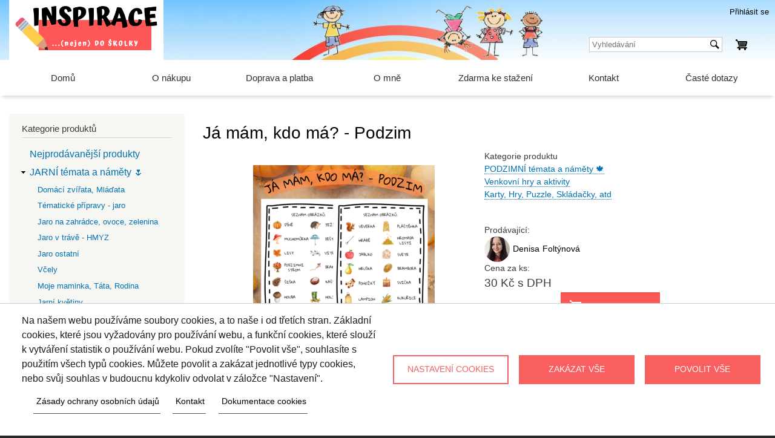

--- FILE ---
content_type: text/html; charset=UTF-8
request_url: https://skolka-pripravy.cz/produkt/ja-mam-kdo-ma-podzim-1?v=2726
body_size: 16394
content:
<!DOCTYPE html>
<html lang="cs" dir="ltr" prefix="content: http://purl.org/rss/1.0/modules/content/  dc: http://purl.org/dc/terms/  foaf: http://xmlns.com/foaf/0.1/  og: http://ogp.me/ns#  rdfs: http://www.w3.org/2000/01/rdf-schema#  schema: http://schema.org/  sioc: http://rdfs.org/sioc/ns#  sioct: http://rdfs.org/sioc/types#  skos: http://www.w3.org/2004/02/skos/core#  xsd: http://www.w3.org/2001/XMLSchema# ">
<head>
  <meta charset="utf-8" />
<noscript><style>form.antibot * :not(.antibot-message) { display: none !important; }</style>
</noscript><meta name="description" content="Ať už hledáte inspiraci pro vlastní výuku z pozice pedagoga nebo sháníte inspirační materiály, naše webové stránky jsou místem, které vám může pomoci a inspirovat vás při vlastní tvorbě nových materiálů nebo obohatit svoji výuku o další podněty a prvky." />
<link rel="canonical" href="https://skolka-pripravy.cz/produkt/ja-mam-kdo-ma-podzim-1" />
<meta name="Generator" content="Drupal 10 (https://www.drupal.org); Commerce 2" />
<meta name="MobileOptimized" content="width" />
<meta name="HandheldFriendly" content="true" />
<meta name="viewport" content="width=device-width, initial-scale=1.0" />
<link rel="icon" href="/sites/default/files/icon.png" type="image/png" />
<script src="/sites/default/files/google_tag/gtm_container/google_tag.script.js?t97jyi" defer></script>
<script>window.a2a_config=window.a2a_config||{};a2a_config.callbacks=[];a2a_config.overlays=[];a2a_config.templates={};</script>

    <title>Já mám, kdo má? - Podzim | Inspirace (nejen) do školky</title>
    <link rel="stylesheet" media="all" href="/sites/default/files/css/css_7QDyNoCudW1GqEL_j6YN2QKcdSgE2ubaP7CCQlTrq9I.css?delta=0&amp;language=cs&amp;theme=pw_bartik&amp;include=[base64]" />
<link rel="stylesheet" media="all" href="/sites/default/files/css/css_WQ6sOKSxlQs1qE4rFzyM0gsoAWaqeG43AY0AciAvbCI.css?delta=1&amp;language=cs&amp;theme=pw_bartik&amp;include=[base64]" />
<link rel="stylesheet" media="print" href="/sites/default/files/css/css_Tg-4olAoa-SCTt3dvaLERj97D85iLNMaQLsbYERCVbo.css?delta=2&amp;language=cs&amp;theme=pw_bartik&amp;include=[base64]" />

      <script type="application/json" data-drupal-selector="drupal-settings-json">{"path":{"baseUrl":"\/","pathPrefix":"","currentPath":"product\/2723","currentPathIsAdmin":false,"isFront":false,"currentLanguage":"cs","currentQuery":{"v":"2726"}},"pluralDelimiter":"\u0003","suppressDeprecationErrors":true,"ajaxPageState":{"libraries":"[base64]","theme":"pw_bartik","theme_token":null},"ajaxTrustedUrl":{"form_action_p_pvdeGsVG5zNF_XLGPTvYSKCf43t8qZYSwcfZl2uzM":true,"\/produkt\/ja-mam-kdo-ma-podzim-1?v=2726\u0026ajax_form=1":true,"\/vyhledavani":true},"antibot":{"forms":{"simplenews-subscriptions-block-4bf7b20e-346b-48a2-b7ee-f13fcd36021f":{"id":"simplenews-subscriptions-block-4bf7b20e-346b-48a2-b7ee-f13fcd36021f","key":"kxm7ZxS4iw8gMvUyADDSope10QVeH-4La1XcnFshRbn"},"webform-submission-contact-commerce-product-2723-add-form":{"id":"webform-submission-contact-commerce-product-2723-add-form","key":"YqAPPezM8U3TYBOH_83M7_vG3aULV9phrvx9Au413HO"}}},"cookies":{"cookiesjsr":{"config":{"cookie":{"name":"cookiesjsr","expires":31536000000,"domain":"","sameSite":"Lax","secure":false},"library":{"libBasePath":"https:\/\/cdn.jsdelivr.net\/gh\/jfeltkamp\/cookiesjsr@1\/dist","libPath":"https:\/\/cdn.jsdelivr.net\/gh\/jfeltkamp\/cookiesjsr@1\/dist\/cookiesjsr.min.js","scrollLimit":0},"callback":{"method":"post","url":"\/cookies\/consent\/callback.json","headers":[]},"interface":{"openSettingsHash":"#editCookieSettings","showDenyAll":true,"denyAllOnLayerClose":false,"settingsAsLink":false,"availableLangs":["cs"],"defaultLang":"cs","groupConsent":true,"cookieDocs":true}},"services":{"functional":{"id":"functional","services":[{"key":"functional","type":"functional","name":"Vy\u017eadovan\u00e9 funk\u010dn\u00ed","info":{"value":"\u003Ctable\u003E\r\n\t\u003Cthead\u003E\r\n\t\t\u003Ctr\u003E\r\n\t\t\t\u003Cth width=\u002215%\u0022\u003EN\u00e1zev cookie\u003C\/th\u003E\r\n\t\t\t\u003Cth width=\u002215%\u0022\u003EV\u00fdchoz\u00ed doba expirace\u003C\/th\u003E\r\n\t\t\t\u003Cth\u003EPopis\u003C\/th\u003E\r\n\t\t\u003C\/tr\u003E\r\n\t\u003C\/thead\u003E\r\n\t\u003Ctbody\u003E\r\n\t\t\u003Ctr\u003E\r\n\t\t\t\u003Ctd\u003E\u003Ccode dir=\u0022ltr\u0022 translate=\u0022no\u0022\u003ESSESS\u0026lt;ID\u0026gt;\u003C\/code\u003E\u003C\/td\u003E\r\n\t\t\t\u003Ctd\u003E1 m\u011bs\u00edc\u003C\/td\u003E\r\n\t\t\t\u003Ctd\u003EPokud jste p\u0159ihl\u00e1\u0161eni ke sv\u00e9mu \u00fa\u010dtu na tomto webu, pro identifikaci a propojen\u00ed va\u0161eho prohl\u00ed\u017ee\u010de s va\u0161\u00edm u\u017eivatelsk\u00fdm \u00fa\u010dtem pou\u017eijeme session cookie.\u003C\/td\u003E\r\n\t\t\u003C\/tr\u003E\r\n\t\t\u003Ctr\u003E\r\n\t\t\t\u003Ctd\u003E\u003Ccode dir=\u0022ltr\u0022 translate=\u0022no\u0022\u003Ecookiesjsr\u003C\/code\u003E\u003C\/td\u003E\r\n\t\t\t\u003Ctd\u003E1 rok\u003C\/td\u003E\r\n\t\t\t\u003Ctd\u003EDo tohoto souboru cookie se ukl\u00e1daj\u00ed informace o Va\u0161em nastaven\u00ed pro soubory Cookie na tomto webu.\u003C\/td\u003E\r\n\t\t\u003C\/tr\u003E\r\n\t\u003C\/tbody\u003E\r\n\u003C\/table\u003E\r\n","format":"full_html"},"uri":"","needConsent":false}],"weight":1},"tracking":{"id":"tracking","services":[{"key":"google_analytics","type":"tracking","name":"Google Analytics","info":{"value":"","format":"basic_html"},"uri":"","needConsent":true},{"key":"gtag","type":"tracking","name":"Google Tag Manager","info":{"value":"","format":"full_html"},"uri":"","needConsent":true}],"weight":10}},"translation":{"_core":{"default_config_hash":"C8aQz-3d6YpwuU4QQc1iaWHb3RDkc_C9qcEsgR7HR74"},"langcode":"cs","bannerText":"Na na\u0161em webu pou\u017e\u00edv\u00e1me soubory cookies, a to na\u0161e i od t\u0159et\u00edch stran. Z\u00e1kladn\u00ed cookies, kter\u00e9 jsou vy\u017eadov\u00e1ny pro pou\u017e\u00edv\u00e1n\u00ed webu, a funk\u010dn\u00ed cookies, kter\u00e9 slou\u017e\u00ed k vytv\u00e1\u0159en\u00ed statistik o pou\u017e\u00edv\u00e1n\u00ed webu. Pokud zvol\u00edte \u0022Povolit v\u0161e\u0022, souhlas\u00edte s pou\u017eit\u00edm v\u0161ech typ\u016f cookies. M\u016f\u017eete povolit a zak\u00e1zat jednotliv\u00e9 typy cookies, nebo sv\u016fj souhlas v budoucnu kdykoliv odvolat v z\u00e1lo\u017ece \u0022Nastaven\u00ed\u0022. ","privacyPolicy":"Z\u00e1sady ochrany osobn\u00edch \u00fadaj\u016f","privacyUri":"\/gdpr","imprint":"Kontakt","imprintUri":"\/kontakt","cookieDocs":"Dokumentace cookies","cookieDocsUri":"\/cookies\/documentation","officialWebsite":"Official website","denyAll":"Zak\u00e1zat v\u0161e","alwaysActive":"V\u017edy aktivn\u00ed","settings":"Nastaven\u00ed cookies","acceptAll":"Povolit v\u0161e","requiredCookies":"Vy\u017eadovan\u00e9 cookies","cookieSettings":"Nastaven\u00ed cookies","close":"Zav\u0159\u00edt","readMore":"\u010c\u00edst d\u00e1l","allowed":"povoleno","denied":"odm\u00edtnuto","settingsAllServices":"Nastaven\u00ed pro v\u0161echny slu\u017eby","saveSettings":"Ulo\u017eit","default_langcode":"en","disclaimerText":"","disclaimerTextPosition":"above","processorDetailsLabel":"Processor Company Details","processorLabel":"Company","processorWebsiteUrlLabel":"Company Website","processorPrivacyPolicyUrlLabel":"Company Privacy Policy","processorCookiePolicyUrlLabel":"Company Cookie Policy","processorContactLabel":"Data Protection Contact Details","placeholderAcceptAllText":"Accept All Cookies","functional":{"title":"Vy\u017eadovan\u00e9 cookies","details":"Cookies jsou mal\u00e9 textov\u00e9 soubory ulo\u017een\u00e9 ve va\u0161em prohl\u00ed\u017ee\u010di, kter\u00e9 obsahuj\u00ed informace ulo\u017een\u00e9 nav\u0161t\u00edven\u00fdmi webov\u00fdmi str\u00e1nkami. Soubory cookie pou\u017e\u00edv\u00e1me pro spr\u00e1vn\u00e9 zobrazen\u00ed a fungov\u00e1n\u00ed webov\u00e9 str\u00e1nky v souladu s va\u0161imi nastaven\u00edmi. B\u011bhem tohoto procesu je na va\u0161em za\u0159\u00edzen\u00ed identifikov\u00e1n pouze samotn\u00fd soubor cookie. Osobn\u00ed \u00fadaje se ukl\u00e1daj\u00ed pouze na z\u00e1klad\u011b va\u0161eho v\u00fdslovn\u00e9ho souhlasu nebo tam, kde je to nezbytn\u011b nutn\u00e9 k tomu, aby bylo mo\u017en\u00e9 vyu\u017e\u00edvat n\u00e1mi poskytovanou slu\u017ebu. "},"tracking":{"title":"Marketingov\u00e9 cookies","details":"Marketingov\u00e9 cookies poch\u00e1z\u00ed od extern\u00edch reklamn\u00edch spole\u010dnost\u00ed (cookies t\u0159et\u00edch stran) a jsou pou\u017e\u00edv\u00e1ny pro sb\u011br informac\u00ed o webov\u00fdch str\u00e1nk\u00e1ch nav\u0161t\u00edven\u00fdch u\u017eivatelem. \u00da\u010delem je vytv\u00e1\u0159et a zobrazovat u\u017eivateli obsah a reklamu orientovanou na c\u00edlovou skupinu."}}},"cookiesTexts":{"_core":{"default_config_hash":"C8aQz-3d6YpwuU4QQc1iaWHb3RDkc_C9qcEsgR7HR74"},"langcode":"cs","bannerText":"Na na\u0161em webu pou\u017e\u00edv\u00e1me soubory cookies, a to na\u0161e i od t\u0159et\u00edch stran. Z\u00e1kladn\u00ed cookies, kter\u00e9 jsou vy\u017eadov\u00e1ny pro pou\u017e\u00edv\u00e1n\u00ed webu, a funk\u010dn\u00ed cookies, kter\u00e9 slou\u017e\u00ed k vytv\u00e1\u0159en\u00ed statistik o pou\u017e\u00edv\u00e1n\u00ed webu. Pokud zvol\u00edte \u0022Povolit v\u0161e\u0022, souhlas\u00edte s pou\u017eit\u00edm v\u0161ech typ\u016f cookies. M\u016f\u017eete povolit a zak\u00e1zat jednotliv\u00e9 typy cookies, nebo sv\u016fj souhlas v budoucnu kdykoliv odvolat v z\u00e1lo\u017ece \u0022Nastaven\u00ed\u0022. ","privacyPolicy":"Z\u00e1sady ochrany osobn\u00edch \u00fadaj\u016f","privacyUri":"\/node\/8","imprint":"Kontakt","imprintUri":"\/node\/15","cookieDocs":"Dokumentace cookies","cookieDocsUri":"\/cookies\/documentation","officialWebsite":"Official website","denyAll":"Zak\u00e1zat v\u0161e","alwaysActive":"V\u017edy aktivn\u00ed","settings":"Nastaven\u00ed cookies","acceptAll":"Povolit v\u0161e","requiredCookies":"Vy\u017eadovan\u00e9 cookies","cookieSettings":"Nastaven\u00ed cookies","close":"Zav\u0159\u00edt","readMore":"\u010c\u00edst d\u00e1l","allowed":"povoleno","denied":"odm\u00edtnuto","settingsAllServices":"Nastaven\u00ed pro v\u0161echny slu\u017eby","saveSettings":"Ulo\u017eit","default_langcode":"en","disclaimerText":"","disclaimerTextPosition":"above","processorDetailsLabel":"Processor Company Details","processorLabel":"Company","processorWebsiteUrlLabel":"Company Website","processorPrivacyPolicyUrlLabel":"Company Privacy Policy","processorCookiePolicyUrlLabel":"Company Cookie Policy","processorContactLabel":"Data Protection Contact Details","placeholderAcceptAllText":"Accept All Cookies"},"services":{"functional":{"uuid":"6c44f0ad-6159-4784-9b66-fe69089a200b","langcode":"cs","status":true,"dependencies":[],"id":"functional","label":"Vy\u017eadovan\u00e9 funk\u010dn\u00ed","group":"functional","info":{"value":"\u003Ctable\u003E\r\n\t\u003Cthead\u003E\r\n\t\t\u003Ctr\u003E\r\n\t\t\t\u003Cth width=\u002215%\u0022\u003EN\u00e1zev cookie\u003C\/th\u003E\r\n\t\t\t\u003Cth width=\u002215%\u0022\u003EV\u00fdchoz\u00ed doba expirace\u003C\/th\u003E\r\n\t\t\t\u003Cth\u003EPopis\u003C\/th\u003E\r\n\t\t\u003C\/tr\u003E\r\n\t\u003C\/thead\u003E\r\n\t\u003Ctbody\u003E\r\n\t\t\u003Ctr\u003E\r\n\t\t\t\u003Ctd\u003E\u003Ccode dir=\u0022ltr\u0022 translate=\u0022no\u0022\u003ESSESS\u0026lt;ID\u0026gt;\u003C\/code\u003E\u003C\/td\u003E\r\n\t\t\t\u003Ctd\u003E1 m\u011bs\u00edc\u003C\/td\u003E\r\n\t\t\t\u003Ctd\u003EPokud jste p\u0159ihl\u00e1\u0161eni ke sv\u00e9mu \u00fa\u010dtu na tomto webu, pro identifikaci a propojen\u00ed va\u0161eho prohl\u00ed\u017ee\u010de s va\u0161\u00edm u\u017eivatelsk\u00fdm \u00fa\u010dtem pou\u017eijeme session cookie.\u003C\/td\u003E\r\n\t\t\u003C\/tr\u003E\r\n\t\t\u003Ctr\u003E\r\n\t\t\t\u003Ctd\u003E\u003Ccode dir=\u0022ltr\u0022 translate=\u0022no\u0022\u003Ecookiesjsr\u003C\/code\u003E\u003C\/td\u003E\r\n\t\t\t\u003Ctd\u003E1 rok\u003C\/td\u003E\r\n\t\t\t\u003Ctd\u003EDo tohoto souboru cookie se ukl\u00e1daj\u00ed informace o Va\u0161em nastaven\u00ed pro soubory Cookie na tomto webu.\u003C\/td\u003E\r\n\t\t\u003C\/tr\u003E\r\n\t\u003C\/tbody\u003E\r\n\u003C\/table\u003E\r\n","format":"full_html"},"consentRequired":false,"purpose":"","processor":"","processorContact":"","processorUrl":"","processorPrivacyPolicyUrl":"","processorCookiePolicyUrl":"","placeholderMainText":"This content is blocked because required functional cookies have not been accepted.","placeholderAcceptText":"Only accept required functional cookies"},"google_analytics":{"uuid":"551bb020-b238-48a0-8226-9f4928da8c65","langcode":"cs","status":true,"dependencies":[],"id":"google_analytics","label":"Google Analytics","group":"tracking","info":{"value":"","format":"basic_html"},"consentRequired":true,"purpose":"","processor":"","processorContact":"","processorUrl":"","processorPrivacyPolicyUrl":"","processorCookiePolicyUrl":"","placeholderMainText":"This content is blocked because google analytics cookies have not been accepted.","placeholderAcceptText":"Only accept google analytics cookies"},"gtag":{"uuid":"a5561ab6-3158-49cf-ba1d-27a10b5ff582","langcode":"cs","status":true,"dependencies":{"enforced":{"module":["cookies_gtag"]}},"_core":{"default_config_hash":"IyQS406QuLa6fAnbDgux4OI6Y6fsu_-J_bZDtoXExEI"},"id":"gtag","label":"Google Tag Manager","group":"tracking","info":{"value":"","format":"full_html"},"consentRequired":true,"purpose":"","processor":"","processorContact":"","processorUrl":"","processorPrivacyPolicyUrl":"","processorCookiePolicyUrl":"","placeholderMainText":"This content is blocked because google tag manager cookies have not been accepted.","placeholderAcceptText":"Only accept google tag manager cookies"}},"groups":{"functional":{"uuid":"da5e2389-7ea3-4c08-8786-90b5db94651c","langcode":"cs","status":true,"dependencies":[],"id":"functional","label":"Vy\u017eadovan\u00e9 cookies","weight":1,"title":"Vy\u017eadovan\u00e9 cookies","details":"Cookies jsou mal\u00e9 textov\u00e9 soubory ulo\u017een\u00e9 ve va\u0161em prohl\u00ed\u017ee\u010di, kter\u00e9 obsahuj\u00ed informace ulo\u017een\u00e9 nav\u0161t\u00edven\u00fdmi webov\u00fdmi str\u00e1nkami. Soubory cookie pou\u017e\u00edv\u00e1me pro spr\u00e1vn\u00e9 zobrazen\u00ed a fungov\u00e1n\u00ed webov\u00e9 str\u00e1nky v souladu s va\u0161imi nastaven\u00edmi. B\u011bhem tohoto procesu je na va\u0161em za\u0159\u00edzen\u00ed identifikov\u00e1n pouze samotn\u00fd soubor cookie. Osobn\u00ed \u00fadaje se ukl\u00e1daj\u00ed pouze na z\u00e1klad\u011b va\u0161eho v\u00fdslovn\u00e9ho souhlasu nebo tam, kde je to nezbytn\u011b nutn\u00e9 k tomu, aby bylo mo\u017en\u00e9 vyu\u017e\u00edvat n\u00e1mi poskytovanou slu\u017ebu. "},"performance":{"uuid":"865fd885-3fcc-41ba-8acc-3b809697d2ae","langcode":"cs","status":true,"dependencies":[],"_core":{"default_config_hash":"Jv3uIJviBj7D282Qu1ZpEQwuOEb3lCcDvx-XVHeOJpw"},"id":"performance","label":"Marketingov\u00e9 cookies","weight":30,"title":"Marketingov\u00e9 cookies","details":"Marketingov\u00e9 cookies poch\u00e1z\u00ed od extern\u00edch reklamn\u00edch spole\u010dnost\u00ed (cookies t\u0159et\u00edch stran) a jsou pou\u017e\u00edv\u00e1ny pro sb\u011br informac\u00ed o webov\u00fdch str\u00e1nk\u00e1ch nav\u0161t\u00edven\u00fdch u\u017eivatelem. \u00da\u010delem je vytv\u00e1\u0159et a zobrazovat u\u017eivateli obsah a reklamu orientovanou na c\u00edlovou skupinu."},"social":{"uuid":"fac3f1f3-0978-4009-8f9e-b0fd713c554e","langcode":"cs","status":true,"dependencies":[],"_core":{"default_config_hash":"vog2tbqqQHjVkue0anA0RwlzvOTPNTvP7_JjJxRMVAQ"},"id":"social","label":"Social Plugins","weight":20,"title":"Social Plugins","details":"Comments managers facilitate the filing of comments and fight against spam."},"tracking":{"uuid":"494d75aa-d4b6-4c43-af86-134bfbf11096","langcode":"cs","status":true,"dependencies":[],"_core":{"default_config_hash":"_gYDe3qoEc6L5uYR6zhu5V-3ARLlyis9gl1diq7Tnf4"},"id":"tracking","label":"Marketingov\u00e9","weight":10,"title":"Marketingov\u00e9 cookies","details":"Marketingov\u00e9 cookies poch\u00e1z\u00ed od extern\u00edch reklamn\u00edch spole\u010dnost\u00ed (cookies t\u0159et\u00edch stran) a jsou pou\u017e\u00edv\u00e1ny pro sb\u011br informac\u00ed o webov\u00fdch str\u00e1nk\u00e1ch nav\u0161t\u00edven\u00fdch u\u017eivatelem. \u00da\u010delem je vytv\u00e1\u0159et a zobrazovat u\u017eivateli obsah a reklamu orientovanou na c\u00edlovou skupinu."},"video":{"uuid":"58ce28fc-8c2a-4fc6-8afa-fd57fbe7e8ee","langcode":"cs","status":true,"dependencies":[],"_core":{"default_config_hash":"w1WnCmP2Xfgx24xbx5u9T27XLF_ZFw5R0MlO-eDDPpQ"},"id":"video","label":"Videos","weight":40,"title":"Video","details":"Video sharing services help to add rich media on the site and increase its visibility."}}},"ajax":{"edit-actions-submit":{"callback":"::submitAjaxForm","event":"click","effect":"fade","speed":500,"progress":{"type":"throbber","message":""},"disable-refocus":true,"url":"\/produkt\/ja-mam-kdo-ma-podzim-1?v=2726\u0026ajax_form=1","httpMethod":"POST","dialogType":"ajax","submit":{"_triggering_element_name":"op","_triggering_element_value":"Odeslat dotaz"}}},"colorbox":{"opacity":"0.85","current":"{current} z {total}","previous":"\u00ab P\u0159edchoz\u00ed","next":"N\u00e1sleduj\u00edc\u00ed \u00bb","close":"Zav\u0159\u00edt","maxWidth":"98%","maxHeight":"98%","fixed":true,"mobiledetect":false,"mobiledevicewidth":"480px"},"user":{"uid":0,"permissionsHash":"a5b0425086103af51f9eafa1e270e5bb137863d9a81acde0d18a053659e5be1e"}}</script>
<script src="/sites/default/files/js/js_d6IHW3Hib4x8spm8shIqzMi06CxnVtjkta8gUomZSGM.js?scope=header&amp;delta=0&amp;language=cs&amp;theme=pw_bartik&amp;include=[base64]"></script>
<script src="/modules/contrib/cookies/js/cookiesjsr.conf.js?v=10.3.5" defer></script>

        <script type="text/javascript" src="https://c.seznam.cz/js/rc.js"></script>
</head>
<body class="layout-one-sidebar layout-sidebar-first path-product">
<a href="#main-content" class="visually-hidden focusable skip-link">
  Přejít k hlavnímu obsahu
</a>
<noscript><iframe src="https://www.googletagmanager.com/ns.html?id=GTM-P98HBJ9" height="0" width="0" style="display:none;visibility:hidden"></iframe></noscript>
  <div class="dialog-off-canvas-main-canvas" data-off-canvas-main-canvas>
    <div id="page-wrapper">
  <div id="page">
    <header id="header" class="header" role="banner">
      <div class="section layout-container clearfix">
        
          <div class="region region-secondary-menu">
    
<nav role="navigation"
     aria-labelledby="block-pw-bartik-account-menu-menu" id="block-pw-bartik-account-menu" class="block block-menu navigation layout-container menu--account">
            
  <h2 class="visually-hidden" id="block-pw-bartik-account-menu-menu">Menu uživatelského účtu</h2>
  

        <div class="content">
            <div class="menu-toggle-target menu-toggle-target-show" id="show-block-pw-bartik-account-menu"></div>
      <div class="menu-toggle-target" id="hide-block-pw-bartik-account-menu"></div>
      <a class="menu-toggle" href="#show-block-pw-bartik-account-menu">Otevřít menu</a>
      <a class="menu-toggle menu-toggle--hide"
         href="#hide-block-pw-bartik-account-menu">Skrýt &mdash; Menu uživatelského účtu</a>
      
              <ul class="clearfix menu">
                    <li class="menu-item">
        <a href="/user/login" data-drupal-link-system-path="user/login">Přihlásit se</a>
              </li>
        </ul>
  


    </div>
  </nav>
<div id="block-nakupnikosik" class="block block-commerce-cart">
  
    
      <div class="content">
      <div class="cart--cart-block">
  <div class="cart-block--summary">
    <!--<a class="cart-block--link__expand" href="/cart">-->
    <a class="cart-block--link" href="/cart">
            <span class="cart-block--summary__icon"><img src="/themes/pw_bartik/images/cart.svg" alt="Nákupní košík"
                                                   typeof="foaf:Image" width="20" height="20"></span>
    </a>
  </div>
  </div>

    </div>
  </div>
<div class="views-exposed-form bef-exposed-form block block-views block-views-exposed-filter-blockvypis-produktu-page-3" data-bef-auto-submit-full-form="" data-bef-auto-submit="" data-bef-auto-submit-delay="500" data-drupal-selector="views-exposed-form-vypis-produktu-page-3" id="block-exposedformvypis-produktupage-3">
  
      <h2>Vyhledávání</h2>
    
      <div class="content">
      <form action="/vyhledavani" method="get" id="views-exposed-form-vypis-produktu-page-3" accept-charset="UTF-8">
  <div class="form--inline clearfix">
  <div class="js-form-item form-item js-form-type-textfield form-type-textfield js-form-item-title form-item-title">
      <label for="edit-title">Hledaný výraz</label>
        <input placeholder="Vyhledávání" data-bef-auto-submit-exclude="" data-drupal-selector="edit-title" type="text" id="edit-title" name="title" value="" size="30" maxlength="128" class="form-text" />

        </div>
<div class="js-form-item form-item js-form-type-select form-type-select js-form-item-sort-by form-item-sort-by">
      <label for="edit-sort-by">Seřadit podle</label>
        <select data-drupal-selector="edit-sort-by" id="edit-sort-by" name="sort_by" class="form-select"><option value="created" selected="selected">Datum vytvoření</option><option value="price__number">Cena</option></select>
        </div>
<div class="js-form-item form-item js-form-type-select form-type-select js-form-item-sort-order form-item-sort-order">
      <label for="edit-sort-order">Pořadí</label>
        <select data-drupal-selector="edit-sort-order" id="edit-sort-order" name="sort_order" class="form-select"><option value="ASC">Vzestupně</option><option value="DESC" selected="selected">Sestupně</option></select>
        </div>
<div data-drupal-selector="edit-actions" class="form-actions js-form-wrapper form-wrapper" id="edit-actions--3"><input data-bef-auto-submit-click="" data-drupal-selector="edit-submit-vypis-produktu" type="submit" id="edit-submit-vypis-produktu" value="Vyhledat" class="button js-form-submit form-submit" />
</div>

</div>

</form>

    </div>
  </div>

  </div>

          <div class="clearfix region region-header">
    <div id="block-pw-bartik-branding" class="clearfix site-branding block block-system block-system-branding-block">
  
    
        <a href="/" rel="home" class="site-branding__logo">
      <img src="/sites/default/files/logo.png" alt="Domů" width="235" height="74" />
    </a>
        <div class="site-branding__text">
              <div class="site-branding__name">
          <a href="/" rel="home">Inspirace (nejen) do školky</a>
        </div>
                </div>
  </div>

  </div>

      </div>
    </header>
    <div id="primary-nav">
      <div class="section clearfix">  <div class="region region-primary-menu">
    
<nav role="navigation"
     aria-labelledby="block-pw-bartik-main-menu-menu" id="block-pw-bartik-main-menu" class="block block-menu navigation layout-container menu--main">
            
  <h2 class="visually-hidden" id="block-pw-bartik-main-menu-menu">Hlavní navigace</h2>
  

        <div class="content">
            <div class="menu-toggle-target menu-toggle-target-show" id="show-block-pw-bartik-main-menu"></div>
      <div class="menu-toggle-target" id="hide-block-pw-bartik-main-menu"></div>
      <a class="menu-toggle" href="#show-block-pw-bartik-main-menu">Otevřít menu</a>
      <a class="menu-toggle menu-toggle--hide"
         href="#hide-block-pw-bartik-main-menu">Skrýt &mdash; Hlavní navigace</a>
      
              <ul class="clearfix menu">
                    <li class="menu-item">
        <a href="/" data-drupal-link-system-path="&lt;front&gt;">Domů</a>
              </li>
                <li class="menu-item">
        <a href="/o-nakupu" data-drupal-link-system-path="node/19">O nákupu</a>
              </li>
                <li class="menu-item">
        <a href="/doprava-a-platba" data-drupal-link-system-path="node/18">Doprava a platba</a>
              </li>
                <li class="menu-item">
        <a href="/o-mne" data-drupal-link-system-path="node/17">O mně</a>
              </li>
                <li class="menu-item">
        <a href="/zdarma-ke-stazeni" data-drupal-link-system-path="zdarma-ke-stazeni">Zdarma ke stažení</a>
              </li>
                <li class="menu-item">
        <a href="/kontakt" data-drupal-link-system-path="node/15">Kontakt</a>
              </li>
                <li class="menu-item">
        <a href="/reference" data-drupal-link-system-path="node/16">Časté dotazy</a>
              </li>
        </ul>
  


    </div>
  </nav>

  </div>
</div>
    </div>
          <div class="highlighted">
        <aside class="layout-container section clearfix" role="complementary">
            <div class="region region-highlighted">
    <div data-drupal-messages-fallback class="hidden"></div>

  </div>

        </aside>
      </div>
            <div id="wrap">
      <div id="main-wrapper" class="layout-main-wrapper layout-container clearfix">
        <div id="main" class="layout-main clearfix">
          
          <main id="content" class="column main-content" role="main">
            <section class="section">
              <a id="main-content" tabindex="-1" href="#" aria-label="Obsah"></a>
                <div class="region region-content">
    <div id="block-pw-bartik-page-title" class="block block-core block-page-title-block">
  
    
      <div class="content">
      

  <h1 class="title page-title">
            <div class="field field--name-title field--type-string field--label-hidden field__item">Já mám, kdo má? - Podzim</div>
      </h1>


    </div>
  </div>
<div id="block-pw-bartik-content" class="block block-system block-system-main-block">
  
    
      <div class="content">
      <article class="commerce-product-full">
  <div class="row">
    <div class="product-left">
      <div class="produkt-obrazky">
        <div class="tagy">
          
          <div class="views-element-container product--variation-field--variation_eva_stitek_entity_view_1__2723"><div class="view view-eva view-eva-stitek view-id-eva_stitek view-display-id-entity_view_1 js-view-dom-id-6d1da183c4f4b6419b5a1cef057576307bf4f498f6ca5292cffad08d4a01c0d7">
  
    

  
  

      <div class="views-row"><div class="views-field views-field-product-tag-field"><span class="field-content"></span></div></div>

  
  

  
  

  
  </div>
</div>

        </div>
        
      <div class="field field--name-field-obrazek-produktu field--type-image field--label-hidden field__items">
              <div class="field__item">
<a href="https://skolka-pripravy.cz/sites/default/files/2023-09/1_1.png" aria-label="{&quot;alt&quot;:&quot;&quot;}" role="button"  title="Já mám, kdo má? - Podzim" data-colorbox-gallery="gallery-default-2726-YxMKo_5wmo8" class="colorbox" aria-controls="colorbox-FWNLvgVjzYM" data-cbox-img-attrs="{&quot;alt&quot;:&quot;&quot;}"><img id="colorbox-FWNLvgVjzYM" src="/sites/default/files/styles/300x350/public/2023-09/1_1.png?itok=BHcfdj0r" width="300" height="350" alt="" loading="lazy" typeof="foaf:Image" class="image-style-_00x350" />

</a>
</div>
              <div class="field__item">
<a href="https://skolka-pripravy.cz/sites/default/files/2023-09/2_0_0.png" aria-label="{&quot;alt&quot;:&quot;&quot;}" role="button"  title="Já mám, kdo má? - Podzim" data-colorbox-gallery="gallery-default-2726-YxMKo_5wmo8" class="colorbox" aria-controls="colorbox-_iZ2Rl3h5d8" data-cbox-img-attrs="{&quot;alt&quot;:&quot;&quot;}"><img id="colorbox-_iZ2Rl3h5d8" src="/sites/default/files/styles/thumbnail/public/2023-09/2_0_0.png?itok=S_TpZ75T" width="100" height="100" alt="" loading="lazy" typeof="foaf:Image" class="image-style-thumbnail" />

</a>
</div>
          </div>
  
      </div>
    </div>
    <div class="product-right">
      
  <div class="field field--name-field-kategorie-produktu field--type-entity-reference field--label-above">
    <div class="field__label">Kategorie produktu</div>
          <div class="field__items">
              <div class="field__item"><a href="/kategorie/podzimni-temata-namety" hreflang="cs">PODZIMNÍ témata a náměty 🍁</a></div>
          <div class="field__item"><a href="/kategorie/dalsi-temata-namety/venkovni-hry-aktivity" hreflang="cs">Venkovní hry a aktivity</a></div>
          <div class="field__item"><a href="/kategorie/dalsi-temata-namety/karty-hry-puzzle-skladacky-atd" hreflang="cs">Karty, Hry, Puzzle, Skládačky, atd</a></div>
              </div>
      </div>

            <div class="product--variation-field--variation_list_price__2723 field field--name-list-price field--type-string field--label-hidden field__item"></div>&nbsp;<div></div>
      
      <div id="autor">
        Prodávající: <br>
        <div class="views-element-container"><div class="view view-product-author view-id-product_author view-display-id-block_1 js-view-dom-id-b88009414d54884b940eff6d76cb2bd376cd6a0aeb49e54d5a38280d0bf4afb5">
  
    
      
      <div class="view-content">
          <div class="views-row"><div class="views-field views-field-user-picture"><div class="field-content"><a href="/produkty-autor/9903" aria-label="Zobrazit profil autora">  <img loading="lazy" src="/sites/default/files/styles/profil_64x64/public/pictures/2022-11/690BB6C2-570F-4421-A576-EEE5D2647D5C.jpeg?itok=X5s1Ki0H" width="64" height="64" alt="" typeof="Image" class="image-style-profil-64x64" />


</a></div></div><div class="views-field views-field-address-given-name"><span class="field-content"><a href="/produkty-autor/9903">Denisa</a></span></div><div class="views-field views-field-address-family-name"><span class="field-content"><a href="/produkty-autor/9903">Foltýnová</a></span></div></div>

    </div>
  
          </div>
</div>

      </div>
      <div id="cena">Cena za ks: <br>
            <div class="field field--name-price field--type-commerce-price field--label-hidden field__item"><div class="new-price">30 Kč s DPH</div></div>
      </div>
      <div id="do-kosiku">
                  
      <div class="field field--name-variations field--type-entity-reference field--label-hidden field__items">
              <div class="field__item"><form class="commerce-order-item-add-to-cart-form-commerce-product-2723 commerce-order-item-add-to-cart-form" data-drupal-selector="commerce-order-item-add-to-cart-form-commerce-product-2723" action="/produkt/ja-mam-kdo-ma-podzim-1?v=2726" method="post" id="commerce-order-item-add-to-cart-form-commerce-product-2723" accept-charset="UTF-8">
  <div class="field--type-entity-reference field--name-purchased-entity field--widget-commerce-product-variation-attributes js-form-wrapper form-wrapper" data-drupal-selector="edit-purchased-entity-wrapper" id="edit-purchased-entity-wrapper">      
  </div>
<input data-drupal-selector="form-rrbpazxnt5gvpzst-zq8frgnth23fbq0tq2fbpu8ark" type="hidden" name="form_build_id" value="form-RrBpazxnt5gVPzST-Zq8fRGNTH23fBQ0tQ2FbpU8Ark" />
<input data-drupal-selector="edit-commerce-order-item-add-to-cart-form-commerce-product-2723" type="hidden" name="form_id" value="commerce_order_item_add_to_cart_form_commerce_product_2723" />
<div data-drupal-selector="edit-actions" class="form-actions js-form-wrapper form-wrapper" id="edit-actions--4"><input class="button--add-to-cart button button--primary js-form-submit form-submit" data-drupal-selector="edit-submit" type="submit" id="edit-submit--2" name="op" value="Vložit do košíku" />
</div>

</form>
</div>
          </div>
  
              </div>
      <br clear="all">
      <span class="product--variation-field--variation_addtoany__2723"><span class="a2a_kit a2a_kit_size_32 addtoany_list" data-a2a-url="https://skolka-pripravy.cz/produkt/ja-mam-kdo-ma-podzim-1?v=2726" data-a2a-title="Já mám, kdo má? - Podzim"><a class="a2a_dd addtoany_share" href="https://www.addtoany.com/share#url=https%3A%2F%2Fskolka-pripravy.cz%2Fprodukt%2Fja-mam-kdo-ma-podzim-1%3Fv%3D2726&amp;title=J%C3%A1%20m%C3%A1m%2C%20kdo%20m%C3%A1%3F%20-%20Podzim"></a><a class="a2a_button_facebook"></a><a class="a2a_button_twitter"></a><a class="a2a_button_email"></a></span></span>

    </div>

    <div class="product-bottom col-sm-12">
      <ul class="nav nav-tabs">
        <li class="active">
          <a data-toggle="tab" href="#description">Popis</a>
        </li>
                        <li>
          <a data-toggle="tab" href="#contactform">
            Máte dotaz?
          </a>
        </li>
      </ul>

      <div class="tab-content">
        <div id="description" name="description" class="tab-pane fade in active">
          <div class="description-content">
            
            <div class="clearfix text-formatted field field--name-body field--type-text-with-summary field--label-hidden field__item"><p><strong><em>Oblíbená hra Já mám, kdo má? v podzimní tematice. Soubor obsahuje 28 kartiček pro hru s až 28 dětmi.&nbsp;</em></strong><strong><em>U dětí aktivita rozvíjí slovní zásobu, sluchové a zrakové vnímání a také schopnost spolupráce.</em></strong></p>

<p><strong>Obsah materiálu:</strong></p>

<ul>
	<li>Seznam obrázků</li>
	<li>28 hracích kartiček</li>
</ul>

<p><strong>Pravidla</strong>:</p>

<p>Rozdělte dětem karty, každému dejte jednu. V souboru je 28 kartiček, pokud máte méně dětí, můžete odebrat kartičky od konce, ať vám karty navazují. Pokud tedy máte např. 25 dětí, odeberte poslední tři karty. Když mají děti karty rozdané, začíná dítě, které má kartičku s číslem 1. Řekne “Já mám dýni, kdo má muchomůrku?” a odpovídá dítě, které má na kartičce nahoře muchomůrku a pokračuje tak, že se zeptá “Kdo má...” a ptá se na obrázek, který má na své kartičce dole. Takto se pokračuje dál, dokud se nevytvoří celá řada. Děti se takto mohou vedle sebe seřazovat, sedat si na lavičku, vytvořit frontu apod.</p></div>
      
          </div>
        </div>
                  <div id="related" name="related" class="tab-pane fade">
            <div class="related-products col-sm-12">
              <div class="related-products-items row">
                
              </div>
            </div>
          </div>
                
        <div class="tab-pane fade" name="contactform" id="contactform">
          <dív class="contact-form-content">
            <span id="webform-submission-contact-commerce-product-2723-form-ajax-content"></span><div id="webform-submission-contact-commerce-product-2723-form-ajax" class="webform-ajax-form-wrapper" data-effect="fade" data-progress-type="throbber"><form class="webform-submission-form webform-submission-add-form webform-submission-contact-form webform-submission-contact-add-form webform-submission-contact-commerce_product-2723-form webform-submission-contact-commerce_product-2723-add-form webform-submission-contact-commerce-product-2723-add-form js-webform-details-toggle webform-details-toggle antibot" data-drupal-selector="webform-submission-contact-commerce-product-2723-add-form" data-action="/produkt/ja-mam-kdo-ma-podzim-1?v=2726" action="/antibot" method="post" id="webform-submission-contact-commerce-product-2723-add-form" accept-charset="UTF-8">
  
  <noscript>
  <div class="antibot-no-js antibot-message antibot-message-warning">You must have JavaScript enabled to use this form.</div>
</noscript>
<div class="js-form-item form-item js-form-type-textfield form-type-textfield js-form-item-name form-item-name">
      <label for="edit-name" class="js-form-required form-required">Vaše jméno</label>
        <input data-drupal-selector="edit-name" type="text" id="edit-name" name="name" value="" size="60" maxlength="255" class="form-text required" required="required" aria-required="true" />

        </div>
<div class="js-form-item form-item js-form-type-email form-type-email js-form-item-email form-item-email">
      <label for="edit-email" class="js-form-required form-required">Váš e-mail</label>
        <input data-drupal-selector="edit-email" type="email" id="edit-email" name="email" value="" size="60" maxlength="254" class="form-email required" required="required" aria-required="true" />

        </div>
<div class="js-form-item form-item js-form-type-textfield form-type-textfield js-form-item-subject form-item-subject">
      <label for="edit-subject" class="js-form-required form-required">Předmět</label>
        <input data-drupal-selector="edit-subject" type="text" id="edit-subject" name="subject" value="" size="60" maxlength="255" class="form-text required" required="required" aria-required="true" />

        </div>
<div class="js-form-item form-item js-form-type-textarea form-type-textarea js-form-item-message form-item-message">
      <label for="edit-message" class="js-form-required form-required">Zpráva</label>
        <div class="form-textarea-wrapper">
  <textarea data-drupal-selector="edit-message" id="edit-message" name="message" rows="5" cols="60" class="form-textarea required resize-vertical" required="required" aria-required="true"></textarea>
</div>

        </div>
<div class="js-form-item form-item js-form-type-checkbox form-type-checkbox js-form-item-odeslanim-formulare-souhlasim-se-zpracovanim-osobnich-udaju form-item-odeslanim-formulare-souhlasim-se-zpracovanim-osobnich-udaju">
        <input data-drupal-selector="edit-odeslanim-formulare-souhlasim-se-zpracovanim-osobnich-udaju" type="checkbox" id="edit-odeslanim-formulare-souhlasim-se-zpracovanim-osobnich-udaju" name="odeslanim_formulare_souhlasim_se_zpracovanim_osobnich_udaju" value="1" class="form-checkbox required" required="required" aria-required="true" />

        <label for="edit-odeslanim-formulare-souhlasim-se-zpracovanim-osobnich-udaju" class="option js-form-required form-required">Odesláním formuláře souhlasím se zpracováním osobních údajů</label>
      </div>
<div data-drupal-selector="edit-actions" class="form-actions webform-actions js-form-wrapper form-wrapper" id="edit-actions"><input class="webform-button--submit button button--primary js-form-submit form-submit" data-drupal-selector="edit-actions-submit" data-disable-refocus="true" type="submit" id="edit-actions-submit" name="op" value="Odeslat dotaz" />

</div>
<input data-drupal-selector="form-pd-88wtcbuvd761ce3im7lohejivijp16pmqtgzce3k" type="hidden" name="form_build_id" value="form-PD_88wTCbUVd761cE3IM7lOhEJiviJp16pmqtgzCE3k" />
<input data-drupal-selector="edit-webform-submission-contact-commerce-product-2723-add-form" type="hidden" name="form_id" value="webform_submission_contact_commerce_product_2723_add_form" />
<input data-drupal-selector="edit-antibot-key" type="hidden" name="antibot_key" value="" />


  
</form>
</div>
          </dív>
        </div>
      </div>
    </div>

  </div>
</article>

    </div>
  </div>

  </div>

            </section>
          </main>
                      <div id="sidebar-first" class="column sidebar">
              <aside class="section" role="complementary">
                  <div class="region region-sidebar-first">
    
<nav role="navigation"
     aria-labelledby="block-kategorieproduktu-menu" id="block-kategorieproduktu" class="block block-menu navigation layout-container menu--kategorie-produktu">
      
  <h2 id="block-kategorieproduktu-menu">Kategorie produktů</h2>
  

        <div class="content">
            <div class="menu-toggle-target menu-toggle-target-show" id="show-block-kategorieproduktu"></div>
      <div class="menu-toggle-target" id="hide-block-kategorieproduktu"></div>
      <a class="menu-toggle" href="#show-block-kategorieproduktu">Otevřít menu</a>
      <a class="menu-toggle menu-toggle--hide"
         href="#hide-block-kategorieproduktu">Skrýt &mdash; Kategorie produktů</a>
      
              <ul class="clearfix menu">
                    <li class="menu-item">
        <a href="/nejprodavanejsi" data-drupal-link-system-path="nejprodavanejsi">Nejprodávanější produkty</a>
              </li>
                <li class="menu-item menu-item--expanded">
        <a href="/kategorie/jarni-temata-namety" data-drupal-link-system-path="taxonomy/term/15">JARNÍ témata a náměty 🌷</a>
                                <ul class="menu">
                    <li class="menu-item">
        <a href="/kategorie/jarni-temata-namety/domaci-zvirata-mladata" data-drupal-link-system-path="taxonomy/term/16">Domácí zvířata, Mláďata</a>
              </li>
                <li class="menu-item">
        <a href="/kategorie/jarni-temata-namety/tematicke-pripravy-jaro" data-drupal-link-system-path="taxonomy/term/48">Tématické přípravy - jaro</a>
              </li>
                <li class="menu-item">
        <a href="/kategorie/jarni-temata-namety/jaro-na-zahradce-ovoce-zelenina" data-drupal-link-system-path="taxonomy/term/19">Jaro na zahrádce, ovoce, zelenina</a>
              </li>
                <li class="menu-item">
        <a href="/kategorie/jarni-temata-namety/jaro-v-trave-hmyz" data-drupal-link-system-path="taxonomy/term/105">Jaro v trávě - HMYZ</a>
              </li>
                <li class="menu-item">
        <a href="/kategorie/jarni-temata-namety/jaro-ostatni" data-drupal-link-system-path="taxonomy/term/21">Jaro ostatní</a>
              </li>
                <li class="menu-item">
        <a href="/kategorie/jarni-temata-namety/vcely" data-drupal-link-system-path="taxonomy/term/90">Včely</a>
              </li>
                <li class="menu-item">
        <a href="/kategorie/jarni-temata-namety/moje-maminka-tata-rodina" data-drupal-link-system-path="taxonomy/term/18">Moje maminka, Táta, Rodina</a>
              </li>
                <li class="menu-item">
        <a href="/kategorie/jarni-temata-namety/jarni-kvetiny" data-drupal-link-system-path="taxonomy/term/61">Jarní květiny</a>
              </li>
                <li class="menu-item">
        <a href="/kategorie/jarni-temata-namety/remesla-povolani" data-drupal-link-system-path="taxonomy/term/20">Řemesla a povolání</a>
              </li>
                <li class="menu-item">
        <a href="/kategorie/jarni-temata-namety/velikonoce-svatky-jarni-tradice" data-drupal-link-system-path="taxonomy/term/17">Velikonoce, svátky, Jarní tradice</a>
              </li>
                <li class="menu-item">
        <a href="/kategorie/jarni-temata-namety/masopust-karneval" data-drupal-link-system-path="taxonomy/term/94">Masopust/ Karneval</a>
              </li>
                <li class="menu-item">
        <a href="/kategorie/jarni-temata-namety/carodejnice" data-drupal-link-system-path="taxonomy/term/60">Čarodějnice</a>
              </li>
                <li class="menu-item">
        <a href="/kategorie/jarni-temata-namety/pocasi-znaky-symboly" data-drupal-link-system-path="taxonomy/term/68">POČASÍ (znaky, symboly)</a>
              </li>
                <li class="menu-item">
        <a href="/kategorie/jarni-temata-namety/jarni-predlohy-omalovanky-sablony" data-drupal-link-system-path="taxonomy/term/80">Jarní předlohy, omalovánky, šablony</a>
              </li>
                <li class="menu-item">
        <a href="/kategorie/jarni-temata-namety/jarni-tvoreni-jarni-grafomotorika" data-drupal-link-system-path="taxonomy/term/74">Jarní tvoření, jarní grafomotorika</a>
              </li>
                <li class="menu-item">
        <a href="/kategorie/jarni-temata-namety/jarni-pracovni-listy" data-drupal-link-system-path="taxonomy/term/83">Jarní Pracovní listy</a>
              </li>
                <li class="menu-item">
        <a href="/kategorie/jarni-temata-namety/mesto-vesnice-cr-kde-bydlim" data-drupal-link-system-path="taxonomy/term/43">Město, Vesnice, ČR, Kde bydlím</a>
              </li>
                <li class="menu-item">
        <a href="/kategorie/jarni-temata-namety/den-vody-otvirani-studanek" data-drupal-link-system-path="taxonomy/term/87">Den vody; Otvírání studánek</a>
              </li>
                <li class="menu-item">
        <a href="/kategorie/jarni-temata-namety/den-zeme" data-drupal-link-system-path="taxonomy/term/96">Den Země</a>
              </li>
        </ul>
  
              </li>
                <li class="menu-item menu-item--expanded">
        <a href="/kategorie/letni-temata-namety" data-drupal-link-system-path="taxonomy/term/22">LETNÍ témata a náměty 🌞</a>
                                <ul class="menu">
                    <li class="menu-item">
        <a href="/kategorie/dalsi-temata-namety/logopedie" data-drupal-link-system-path="taxonomy/term/25">Logopedie</a>
              </li>
                <li class="menu-item">
        <a href="/kategorie/letni-temata-namety/tematicke-pripravy-leto" data-drupal-link-system-path="taxonomy/term/51">Tématické přípravy - léto</a>
              </li>
                <li class="menu-item">
        <a href="/kategorie/letni-temata-namety/doprava-cestovani" data-drupal-link-system-path="taxonomy/term/24">Doprava a cestování</a>
              </li>
                <li class="menu-item">
        <a href="/kategorie/letni-temata-namety/na-louce-v-trave-hmyz" data-drupal-link-system-path="taxonomy/term/26">Na louce, V trávě, Hmyz</a>
              </li>
                <li class="menu-item">
        <a href="/kategorie/letni-temata-namety/leto-ostatni" data-drupal-link-system-path="taxonomy/term/28">Léto ostatní</a>
              </li>
                <li class="menu-item">
        <a href="/kategorie/letni-temata-namety/den-deti-prazdniny" data-drupal-link-system-path="taxonomy/term/23">Den dětí, Prázdniny</a>
              </li>
                <li class="menu-item">
        <a href="/kategorie/letni-temata-namety/zviratka-ze-zoo" data-drupal-link-system-path="taxonomy/term/27">Zvířátka ze ZOO</a>
              </li>
                <li class="menu-item">
        <a href="/kategorie/letni-temata-namety/voda-reky-more" data-drupal-link-system-path="taxonomy/term/45">Voda, řeky, moře</a>
              </li>
                <li class="menu-item">
        <a href="/kategorie/letni-temata-namety/rocni-obdobi-komplet-4" data-drupal-link-system-path="taxonomy/term/62">Roční období (komplet 4)</a>
              </li>
                <li class="menu-item">
        <a href="/kategorie/letni-temata-namety/letni-tvoreni-letni-grafomotorika" data-drupal-link-system-path="taxonomy/term/75">Letní tvoření, letní grafomotorika</a>
              </li>
                <li class="menu-item">
        <a href="/kategorie/letni-temata-namety/letni-pracovni-listy" data-drupal-link-system-path="taxonomy/term/85">Letní pracovní listy</a>
              </li>
                <li class="menu-item">
        <a href="/kategorie/letni-temata-namety/letni-sporty" data-drupal-link-system-path="taxonomy/term/95">Letní sporty</a>
              </li>
                <li class="menu-item">
        <a href="/kategorie/letni-temata-namety/letni-predlohy-omalovanky-sablony" data-drupal-link-system-path="taxonomy/term/81">Letní předlohy, omalovánky, šablony</a>
              </li>
                <li class="menu-item">
        <a href="/kategorie/letni-temata-namety/dinosauri-pravek" data-drupal-link-system-path="taxonomy/term/71">DINOSAUŘI, Pravěk</a>
              </li>
                <li class="menu-item">
        <a href="/kategorie/letni-temata-namety/louceni-se-skolkou" data-drupal-link-system-path="taxonomy/term/89">Loučení se školkou</a>
              </li>
                <li class="menu-item">
        <a href="/kategorie/letni-temata-namety/namornici-pirati-indiani" data-drupal-link-system-path="taxonomy/term/110">NÁMOŘNÍCI - PIRÁTI - INDIÁNI</a>
              </li>
        </ul>
  
              </li>
                <li class="menu-item menu-item--expanded">
        <a href="/kategorie/podzimni-temata-namety" data-drupal-link-system-path="taxonomy/term/1">PODZIMNÍ témata a náměty 🍁</a>
                                <ul class="menu">
                    <li class="menu-item">
        <a href="/kategorie/podzimni-temata-namety/tematicke-pripravy-podzim" data-drupal-link-system-path="taxonomy/term/50">Tématické přípravy - podzim</a>
              </li>
                <li class="menu-item">
        <a href="/kategorie/podzimni-temata-namety/skolka-jsme-kamaradi" data-drupal-link-system-path="taxonomy/term/2">Školka, Jsme kamarádi</a>
              </li>
                <li class="menu-item">
        <a href="/kategorie/podzimni-temata-namety/portfolio-ditete" data-drupal-link-system-path="taxonomy/term/100">PORTFOLIO dítěte</a>
              </li>
                <li class="menu-item">
        <a href="/kategorie/podzimni-temata-namety/plody-dary-podzimu-na-poli" data-drupal-link-system-path="taxonomy/term/3">Plody a dary podzimu, Na poli</a>
              </li>
                <li class="menu-item">
        <a href="/kategorie/podzimni-temata-namety/pocasi-draci-na-podzim-ptaci" data-drupal-link-system-path="taxonomy/term/6">Počasí, Draci na podzim, Ptáci</a>
              </li>
                <li class="menu-item">
        <a href="/kategorie/podzimni-temata-namety/podzim-ostatni-barvy-podzimu" data-drupal-link-system-path="taxonomy/term/7">Podzim ostatní, Barvy podzimu</a>
              </li>
                <li class="menu-item">
        <a href="/kategorie/podzimni-temata-namety/pravidla-tridy-adaptace-seznamovani" data-drupal-link-system-path="taxonomy/term/56">Pravidla třídy, adaptace, seznamování</a>
              </li>
                <li class="menu-item">
        <a href="/kategorie/podzimni-temata-namety/podzimni-les-zvirata-z-lesa" data-drupal-link-system-path="taxonomy/term/5">Podzimní les, Zvířata z lesa</a>
              </li>
                <li class="menu-item">
        <a href="/kategorie/podzimni-temata-namety/draci" data-drupal-link-system-path="taxonomy/term/92">Draci</a>
              </li>
                <li class="menu-item">
        <a href="/kategorie/podzimni-temata-namety/podzimni-zahradka" data-drupal-link-system-path="taxonomy/term/4">Podzimní zahrádka</a>
              </li>
                <li class="menu-item">
        <a href="/kategorie/podzimni-temata-namety/houby" data-drupal-link-system-path="taxonomy/term/91">Houby</a>
              </li>
                <li class="menu-item">
        <a href="/kategorie/podzimni-temata-namety/den-stromu" data-drupal-link-system-path="taxonomy/term/88">Den stromů</a>
              </li>
                <li class="menu-item">
        <a href="/kategorie/podzimni-temata-namety/halloween-strasidla" data-drupal-link-system-path="taxonomy/term/46">Halloween, Strašidla</a>
              </li>
                <li class="menu-item">
        <a href="/kategorie/podzimni-temata-namety/rezim-dne-denni-cinnosti" data-drupal-link-system-path="taxonomy/term/67">REŽIM dne, denní činnosti</a>
              </li>
                <li class="menu-item">
        <a href="/kategorie/podzimni-temata-namety/diare-kalendare-planovace" data-drupal-link-system-path="taxonomy/term/66">Diáře, kalendáře, plánovače</a>
              </li>
                <li class="menu-item">
        <a href="/kategorie/podzimni-temata-namety/podzimni-pracovni-listy" data-drupal-link-system-path="taxonomy/term/84">Podzimní pracovní listy</a>
              </li>
                <li class="menu-item">
        <a href="/kategorie/podzimni-temata-namety/podzimni-tvoreni-podzimni-grafomotorika" data-drupal-link-system-path="taxonomy/term/77">Podzimní tvoření, podzimní grafomotorika</a>
              </li>
                <li class="menu-item">
        <a href="/kategorie/podzimni-temata-namety/podzimni-predlohy-omalovanky-sablony" data-drupal-link-system-path="taxonomy/term/82">Podzimní předlohy, omalovánky, šablony</a>
              </li>
                <li class="menu-item">
        <a href="/kategorie/podzimni-temata-namety/svaty-martin" data-drupal-link-system-path="taxonomy/term/97">Svatý Martin</a>
              </li>
        </ul>
  
              </li>
                <li class="menu-item menu-item--expanded">
        <a href="/kategorie/zimni-temata-namety" data-drupal-link-system-path="taxonomy/term/8">ZIMNÍ témata a náměty ❄️</a>
                                <ul class="menu">
                    <li class="menu-item">
        <a href="/kategorie/zimni-temata-namety/moje-telo-moje-zdravi-smysly" data-drupal-link-system-path="taxonomy/term/11">Moje tělo, Moje zdraví, Smysly</a>
              </li>
                <li class="menu-item">
        <a href="/kategorie/zimni-temata-namety/tematicke-pripravy-zima" data-drupal-link-system-path="taxonomy/term/49">Tématické přípravy - zima</a>
              </li>
                <li class="menu-item">
        <a href="/kategorie/zimni-temata-namety/tradice-svatky-vanoce" data-drupal-link-system-path="taxonomy/term/9">Tradice a svátky, Vánoce</a>
              </li>
                <li class="menu-item">
        <a href="/kategorie/zimni-temata-namety/zima-kolem-nas" data-drupal-link-system-path="taxonomy/term/10">Zima kolem nás</a>
              </li>
                <li class="menu-item">
        <a href="/kategorie/zimni-temata-namety/zimni-sporty-radovanky" data-drupal-link-system-path="taxonomy/term/12">Zimní sporty a radovánky</a>
              </li>
                <li class="menu-item">
        <a href="/kategorie/zimni-temata-namety/zvirata-ptaci-v-zime" data-drupal-link-system-path="taxonomy/term/13">Zvířata a ptáci v zimě</a>
              </li>
                <li class="menu-item">
        <a href="/kategorie/zimni-temata-namety/advent-mikulas-cert-andel" data-drupal-link-system-path="taxonomy/term/47">Advent - Mikuláš, Čert, Anděl</a>
              </li>
                <li class="menu-item">
        <a href="/kategorie/zimni-temata-namety/adventni-kalendar" data-drupal-link-system-path="taxonomy/term/102">Adventní kalendář</a>
              </li>
                <li class="menu-item">
        <a href="/kategorie/zimni-temata-namety/valentyn-svatek-zamilovanych" data-drupal-link-system-path="taxonomy/term/99">VALENTÝN - svátek zamilovaných</a>
              </li>
                <li class="menu-item">
        <a href="/kategorie/zimni-temata-namety/snehulaci" data-drupal-link-system-path="taxonomy/term/58">Sněhuláci</a>
              </li>
                <li class="menu-item">
        <a href="/kategorie/zimni-temata-namety/tri-kralove" data-drupal-link-system-path="taxonomy/term/59">Tři králové</a>
              </li>
                <li class="menu-item">
        <a href="/kategorie/zimni-temata-namety/zimni-tradice-karneval-masopust-valentyn" data-drupal-link-system-path="taxonomy/term/57">Zimní tradice / Karneval, Masopust, Valentýn</a>
              </li>
                <li class="menu-item">
        <a href="/kategorie/zimni-temata-namety/zimni-pracovni-listy" data-drupal-link-system-path="taxonomy/term/86">Zimní pracovní listy</a>
              </li>
                <li class="menu-item">
        <a href="/kategorie/zimni-temata-namety/zimni-predlohy-omalovanky-sablony" data-drupal-link-system-path="taxonomy/term/79">Zimní předlohy, omalovánky, šablony</a>
              </li>
                <li class="menu-item">
        <a href="/kategorie/zimni-temata-namety/zimni-tvoreni-zimni-grafomotorika" data-drupal-link-system-path="taxonomy/term/78">Zimní tvoření, zimní grafomotorika</a>
              </li>
        </ul>
  
              </li>
                <li class="menu-item menu-item--expanded">
        <a href="/kategorie/dalsi-temata-namety" data-drupal-link-system-path="taxonomy/term/29">DALŠÍ témata a náměty 📝</a>
                                <ul class="menu">
                    <li class="menu-item">
        <a href="/kategorie/dalsi-temata-namety/barvy-tvary" data-drupal-link-system-path="taxonomy/term/33">Barvy a tvary</a>
              </li>
                <li class="menu-item">
        <a href="/kategorie/dalsi-temata-namety/obleceni-ruzne-rocni-obdobi" data-drupal-link-system-path="taxonomy/term/103">OBLEČENÍ (různé roční období)</a>
              </li>
                <li class="menu-item">
        <a href="/kategorie/dalsi-temata-namety/diplomy-pametni-listy-medaile" data-drupal-link-system-path="taxonomy/term/101">Diplomy, pamětní listy, medaile</a>
              </li>
                <li class="menu-item">
        <a href="/kategorie/dalsi-temata-namety/evvo-ochrana-prirody" data-drupal-link-system-path="taxonomy/term/34">EVVO, ochrana přírody</a>
              </li>
                <li class="menu-item">
        <a href="/kategorie/dalsi-temata-namety/omalovanky-vystrihovanky" data-drupal-link-system-path="taxonomy/term/54">Omalovánky,  vystřihovánky</a>
              </li>
                <li class="menu-item">
        <a href="/kategorie/dalsi-temata-namety/planeta-zeme-vesmir" data-drupal-link-system-path="taxonomy/term/30">Planeta Země, Vesmír</a>
              </li>
                <li class="menu-item">
        <a href="/kategorie/dalsi-temata-namety/grafomotorika-jemna-motorika" data-drupal-link-system-path="taxonomy/term/73">Grafomotorika, jemná motorika</a>
              </li>
                <li class="menu-item">
        <a href="/kategorie/dalsi-temata-namety/emoce-pocity" data-drupal-link-system-path="taxonomy/term/98">EMOCE, POCITY</a>
              </li>
                <li class="menu-item">
        <a href="/kategorie/dalsi-temata-namety/pripravujeme-se-do-skoly" data-drupal-link-system-path="taxonomy/term/32">Připravujeme se do školy</a>
              </li>
                <li class="menu-item">
        <a href="/kategorie/dalsi-temata-namety/vyznamne-dny-statni-svatky-povesti" data-drupal-link-system-path="taxonomy/term/55">Významné dny, státní svátky, pověsti</a>
              </li>
                <li class="menu-item">
        <a href="/kategorie/dalsi-temata-namety/dum-domov-byt" data-drupal-link-system-path="taxonomy/term/106">DŮM - DOMOV (byt)</a>
              </li>
                <li class="menu-item">
        <a href="/kategorie/dalsi-temata-namety/venkovni-hry-aktivity" data-drupal-link-system-path="taxonomy/term/52">Venkovní hry a aktivity</a>
              </li>
                <li class="menu-item">
        <a href="/kategorie/dalsi-temata-namety/abeceda-pismena-cisla" data-drupal-link-system-path="taxonomy/term/107">ABECEDA, PÍSMENA, ČÍSLA</a>
              </li>
                <li class="menu-item">
        <a href="/kategorie/dalsi-temata-namety/hudba-pisnicky-hudebni-nastroje" data-drupal-link-system-path="taxonomy/term/63">HUDBA - písničky, hudební nástroje</a>
              </li>
                <li class="menu-item">
        <a href="/kategorie/dalsi-temata-namety/pohadky-povesti-basnicky" data-drupal-link-system-path="taxonomy/term/64">POHÁDKY, pověsti, básničky</a>
              </li>
                <li class="menu-item">
        <a href="/kategorie/dalsi-temata-namety/cviceni-rozcvicky" data-drupal-link-system-path="taxonomy/term/42">Cvičení a rozcvičky</a>
              </li>
                <li class="menu-item">
        <a href="/kategorie/dalsi-temata-namety/ceska-republika-moje-vlast" data-drupal-link-system-path="taxonomy/term/108">Česká republika, Moje vlast</a>
              </li>
                <li class="menu-item">
        <a href="/kategorie/dalsi-temata-namety/karty-hry-puzzle-skladacky-atd" data-drupal-link-system-path="taxonomy/term/41">Karty, Hry, Puzzle, Skládačky, atd</a>
              </li>
                <li class="menu-item">
        <a href="/kategorie/dalsi-temata-namety/demonstracni-obrazky-karticky" data-drupal-link-system-path="taxonomy/term/104">Demonstrační obrázky /kartičky</a>
              </li>
                <li class="menu-item">
        <a href="/kategorie/dalsi-temata-namety/vyzdoba-tridy-satny" data-drupal-link-system-path="taxonomy/term/65">VÝZDOBA třídy, šatny...</a>
              </li>
                <li class="menu-item">
        <a href="/kategorie/dalsi-temata-namety/hadanky-bludiste-labyrinty" data-drupal-link-system-path="taxonomy/term/69">HÁDANKY, bludiště, labyrinty</a>
              </li>
                <li class="menu-item">
        <a href="/kategorie/dalsi-temata-namety/zasobniky-tvoreni-vv-pv" data-drupal-link-system-path="taxonomy/term/44">Zásobníky tvoření VV, PV</a>
              </li>
                <li class="menu-item">
        <a href="/kategorie/dalsi-temata-namety/etiketa-stolovani-jidlo" data-drupal-link-system-path="taxonomy/term/93">Etiketa STOLOVÁNÍ, JÍDLO</a>
              </li>
                <li class="menu-item">
        <a href="/kategorie/dalsi-temata-namety/programovani-bee-bot" data-drupal-link-system-path="taxonomy/term/70">Programování, BEE-Bot,...</a>
              </li>
        </ul>
  
              </li>
                <li class="menu-item">
        <a href="/kategorie/pro-batolata-15-3-roky" data-drupal-link-system-path="taxonomy/term/72">Pro BATOLATA (1,5 - 3 ROKY)</a>
              </li>
        </ul>
  


    </div>
  </nav>
<div id="block-socialnisite" class="block block-block-content block-block-contentf4249c93-419a-427e-b39d-211ef977f4f7">
  
      <h2>Sociální sítě</h2>
    
      <div class="content">
      
            <div class="clearfix text-formatted field field--name-body field--type-text-with-summary field--label-hidden field__item"><p class="text-align-center"><a href="https://www.facebook.com/skolka1/" rel="noopener" target="_blank"><img alt="Facebook" data-entity-type="file" data-entity-uuid="913e9cdd-534b-4988-9a4c-d3da35dd61c0" src="/sites/default/files/inline-images/fb_circle.png" width="64" height="128" loading="lazy"></a></p>
</div>
      
    </div>
  </div>

  </div>

              </aside>
            </div>
                            </div>
      </div>
    </div>
            <footer class="site-footer">
      <div class="layout-container">
                  <div class="site-footer__top clearfix">
              <div class="region region-footer-first">
    
<nav role="navigation"
     aria-labelledby="block-pw-bartik-footer-menu" id="block-pw-bartik-footer" class="block block-menu navigation layout-container menu--footer">
      
  <h2 id="block-pw-bartik-footer-menu">ODKAZY</h2>
  

        <div class="content">
            <div class="menu-toggle-target menu-toggle-target-show" id="show-block-pw-bartik-footer"></div>
      <div class="menu-toggle-target" id="hide-block-pw-bartik-footer"></div>
      <a class="menu-toggle" href="#show-block-pw-bartik-footer">Otevřít menu</a>
      <a class="menu-toggle menu-toggle--hide"
         href="#hide-block-pw-bartik-footer">Skrýt &mdash; ODKAZY</a>
      
              <ul class="clearfix menu">
                    <li class="menu-item">
        <a href="/autori" data-drupal-link-system-path="autori">Autoři</a>
              </li>
                <li class="menu-item">
        <a href="/kontakt" data-drupal-link-system-path="node/15">Kontakt</a>
              </li>
                <li class="menu-item">
        <a href="/licencni-smlouva" data-drupal-link-system-path="node/25">Licenční smlouva</a>
              </li>
                <li class="menu-item">
        <a href="/vop" data-drupal-link-system-path="node/27">Všeobecné obchodní podmínky</a>
              </li>
                <li class="menu-item">
        <a href="/gdpr" data-drupal-link-system-path="node/8">Zpracování osobních údajů</a>
              </li>
        </ul>
  


    </div>
  </nav>
<div id="block-cookiesui" class="block block-cookies block-cookies-ui-block">
  
    
      <div class="content">
        
<div id="cookiesjsr"></div>

    </div>
  </div>

  </div>

              <div class="region region-footer-second">
    <div id="block-provozovatel" class="block block-block-content block-block-content529ef3d9-9c4b-4587-aff2-da1963c51e9f">
  
      <h2>Provozovatel</h2>
    
      <div class="content">
      
            <div class="clearfix text-formatted field field--name-body field--type-text-with-summary field--label-hidden field__item"><p>Zuzana Šafrová<br>
Tel:&nbsp;+420 607 065 720<br>
IČO: 66403898<br>
DIČ: CZ6656292203<br>
E-mail: <a href="/cdn-cgi/l/email-protection#4a23242c250a39212526212b673a38233a382b3c33642930"><span class="__cf_email__" data-cfemail="d1b8bfb7be91a2babebdbab0fca1a3b8a1a3b0a7a8ffb2ab">[email&#160;protected]</span></a></p></div>
      
    </div>
  </div>

  </div>

              <div class="region region-footer-third">
    <div class="simplenews-subscriptions-block-4bf7b20e-346b-48a2-b7ee-f13fcd36021f simplenews-subscriber-form block block-simplenews block-simplenews-subscription-block" data-drupal-selector="simplenews-subscriptions-block-4bf7b20e-346b-48a2-b7ee-f13fcd36021f" id="block-simplenewssubscription">
  
      <h2>Přihlášení k odběru novinek</h2>
    
      <div class="content">
      <form data-action="/produkt/ja-mam-kdo-ma-podzim-1?v=2726" class="antibot" action="/antibot" method="post" id="simplenews-subscriptions-block-4bf7b20e-346b-48a2-b7ee-f13fcd36021f" accept-charset="UTF-8">
  <noscript>
  <div class="antibot-no-js antibot-message antibot-message-warning">You must have JavaScript enabled to use this form.</div>
</noscript>
<div class="field--type-email field--name-mail field--widget-email-default js-form-wrapper form-wrapper" data-drupal-selector="edit-mail-wrapper" id="edit-mail-wrapper">      <div class="js-form-item form-item js-form-type-email form-type-email js-form-item-mail-0-value form-item-mail-0-value">
      <label for="edit-mail-0-value" class="js-form-required form-required">Email</label>
        <input data-drupal-selector="edit-mail-0-value" aria-describedby="edit-mail-0-value--description" type="email" id="edit-mail-0-value" name="mail[0][value]" value="" size="60" maxlength="254" placeholder="" class="form-email required" required="required" aria-required="true" />

            <div id="edit-mail-0-value--description" class="description">
      E-mailová adresa pro odběr novinek
    </div>
  </div>

  </div>
<div class="field--type-simplenews-subscription field--name-subscriptions field--widget-simplenews-subscription-select js-form-wrapper form-wrapper" data-drupal-selector="edit-subscriptions-wrapper" id="edit-subscriptions-wrapper"></div>
<div id="edit-message--2" class="js-form-item form-item js-form-type-item form-type-item js-form-item-message form-item-message form-no-label">
        Odesláním formuláře souhlasíte se <a href="/gdpr" target="_blank">zpracováním osobních údajů</a>. 
        </div>
<input data-drupal-selector="form-97xi94-riollufjbvhcjlshzmjmapusqlvopfxeow8g" type="hidden" name="form_build_id" value="form-97xi94-RIOLlufjBVHCjLshZMJMAPuSqLvopFXEOW8g" />
<input data-drupal-selector="edit-simplenews-subscriptions-block-4bf7b20e-346b-48a2-b7ee-f13fcd36021f" type="hidden" name="form_id" value="simplenews_subscriptions_block_4bf7b20e-346b-48a2-b7ee-f13fcd36021f" />
<input data-drupal-selector="edit-antibot-key" type="hidden" name="antibot_key" value="" />
<div data-drupal-selector="edit-actions" class="form-actions js-form-wrapper form-wrapper" id="edit-actions--4"><input data-drupal-selector="edit-submit" type="submit" id="edit-submit--2" name="op" value="Přihlásit" class="button button--primary js-form-submit form-submit" />
<a href="/newsletter/validate" data-drupal-selector="edit-manage" id="edit-manage">Spravovat nastavení</a></div>

</form>

    </div>
  </div>

  </div>

              <div class="region region-footer-fourth">
    <div id="block-comgatefooter" class="block block-block-content block-block-content1d8f619a-b63e-4b2c-a1b1-dddd181c5425">
  
      <h2>PLATBY</h2>
    
      <div class="content">
      
            <div class="clearfix text-formatted field field--name-body field--type-text-with-summary field--label-hidden field__item"><p>Přijímáme platby pomocí platebních karet a&nbsp;bankovního převodu.&nbsp;</p>

<p><a href="https://www.comgate.cz/cz/platebni-brana" rel="noopener" target="_blank"><img alt="Platební brána ComGate" data-entity-type="file" data-entity-uuid="e418a883-540c-42d7-8061-7e34e023734a" src="/sites/default/files/inline-images/comgate-paticka-e-shopu.png" width="400" height="40" loading="lazy"></a></p>
</div>
      
    </div>
  </div>

  </div>

          </div>
                          <div class="site-footer__bottom">
              <div class="region region-footer-fifth">
    <div id="block-pwfooter" class="block block-block-content block-block-content803e522c-e41a-488d-b3d7-a939428e8b26">
  
    
      <div class="content">
      
            <div class="clearfix text-formatted field field--name-body field--type-text-with-summary field--label-hidden field__item"><p>© 2023 <a href="https://puzzlewebs.cz/?from=skolka-pripravy">PuzzleWebs</a> s.r.o.</p></div>
      
    </div>
  </div>

  </div>

          </div>
              </div>
    </footer>
  </div>
</div>

  </div>


<script data-cfasync="false" src="/cdn-cgi/scripts/5c5dd728/cloudflare-static/email-decode.min.js"></script><script src="/sites/default/files/js/js_VFl_iq8dKVGe_qoCbKTHApw4UDGJeChAPq6Pv7CBM0g.js?scope=footer&amp;delta=0&amp;language=cs&amp;theme=pw_bartik&amp;include=[base64]"></script>
<script src="https://static.addtoany.com/menu/page.js" async></script>
<script src="/sites/default/files/js/js_q_Q3tUmFsVTfNXrhEVVa9_mPCOBhkjGYBpW58XRqmKA.js?scope=footer&amp;delta=2&amp;language=cs&amp;theme=pw_bartik&amp;include=[base64]"></script>
<script src="https://cdn.jsdelivr.net/gh/jfeltkamp/cookiesjsr@1/dist/cookiesjsr-preloader.min.js" defer></script>
<script src="/sites/default/files/js/js_PKCsv7YpkkI3dIpoirNnC01UKFVEQUouNzKHsikWlDY.js?scope=footer&amp;delta=4&amp;language=cs&amp;theme=pw_bartik&amp;include=[base64]"></script>

<script defer src="https://static.cloudflareinsights.com/beacon.min.js/vcd15cbe7772f49c399c6a5babf22c1241717689176015" integrity="sha512-ZpsOmlRQV6y907TI0dKBHq9Md29nnaEIPlkf84rnaERnq6zvWvPUqr2ft8M1aS28oN72PdrCzSjY4U6VaAw1EQ==" data-cf-beacon='{"version":"2024.11.0","token":"8ca7e052cc6345a78ef1d53c0d76a831","r":1,"server_timing":{"name":{"cfCacheStatus":true,"cfEdge":true,"cfExtPri":true,"cfL4":true,"cfOrigin":true,"cfSpeedBrain":true},"location_startswith":null}}' crossorigin="anonymous"></script>
</body>
</html>


--- FILE ---
content_type: text/javascript
request_url: https://skolka-pripravy.cz/sites/default/files/js/js_q_Q3tUmFsVTfNXrhEVVa9_mPCOBhkjGYBpW58XRqmKA.js?scope=footer&delta=2&language=cs&theme=pw_bartik&include=eJyFUEFuxDAI_JBrP8nCNrGcYLMF0k1-30SbqFKrVS8MDDMIgFKMYewBrsRPwsPc4xkTiLUlVOIE9KG2UxvVZealocZqUMMZHAxriS1c6CeWfsvChbOKz2W4J6azHS58aX-TSNhxmC9o0Ei9whf-KzKulf7KYIbtrbejKlQ8lhUMbRjKAPLz54qy32cQS-It3MkPU3CClcwltMMYcXuwYolTo6PUUHGgAL1rw2ocdU292TGyd5SMMR8fD2eIiTgv31nxoTg
body_size: 735
content:
/* @license GPL-2.0-or-later https://www.drupal.org/licensing/faq */
(function(Drupal){'use strict';Drupal.behaviors.addToAny={attach:function(context,settings){if(context!==document&&window.a2a)a2a.init_all();}};})(Drupal);;
(function($,Drupal){'use strict';Drupal.behaviors.pw_bartik={attach:function(context,settings){sameHeight(".view-vypis-produktu .field--name-title");sameHeight(".view-vypis-produktu .ceny");var consentRetargeting=0;try{var cookiesjsrValue=decodeURIComponent(document.cookie.replace(/(?:(?:^|.*;\s*)cookiesjsr\s*\=\s*([^;]*).*$)|^.*$/,"$1"));if(cookiesjsrValue){var cookiesjsrDecoded=JSON.parse(cookiesjsrValue);if(cookiesjsrDecoded.gtag)consentRetargeting=1;window.RTG_CONSENT=consentRetargeting;}}catch(e){window.RTG_CONSENT=0;console.error("Error decoding or parsing cookiesjsr:",e);}window.RTG_CONSENT=consentRetargeting;window.sznIVA.IS.updateIdentities({eid:null});var retargetingConf={rtgId:333777,consent:window.RTG_CONSENT};window.rc.retargetingHit(retargetingConf);}};$(document).ready(function(){if($('.related-products-items>div').length)if($('.related-products-items>div').html()=='')$('.product-bottom .nav-tabs a[href="#related"]').parent().hide();$('.product-bottom .nav-tabs li a').on('click',function(e){$('.product-bottom .active').removeClass('active');$($(this).attr('href')).addClass('active');$(this).parent().addClass('active');e.preventDefault();return false;});$('.menu-toggle').on('click',function(){$(this).remove();$("#views-exposed-form-vypis-produktu-page-3").prependTo($('#block-pw-bartik-main-menu ul.menu'));$("#views-exposed-form-vypis-produktu-page-3").find('.form-type-select,.form-actions,.form-item label').hide();$('#block-pw-bartik-main-menu>.content>.menu').show();});});function sameHeight(elm){$(elm).height('auto');var highestBox=0;$(elm).each(function(){if($(this).height()>highestBox)highestBox=$(this).height();});$(elm).height(highestBox);}})(jQuery,Drupal);;
;(function(Drupal){'use strict';Drupal.behaviors.cookiesGtag={consentGiven:function(){var scriptIds=['cookies_gtag_gtag','cookies_gtag_gtag_ajax','cookies_gtag_gtm'];for(var scriptId in scriptIds){var script=document.getElementById(scriptIds[scriptId]);if(script){var content=script.innerHTML;var newScript=document.createElement('script');var attributes=Array.from(script.attributes);for(var attr in attributes){var name=attributes[attr].nodeName;if(name!=='type'&&name!=='id')newScript.setAttribute(name,attributes[attr].nodeValue);}newScript.innerHTML=content;script.parentNode.replaceChild(newScript,script);}}},attach:function(context){var self=this;document.addEventListener('cookiesjsrUserConsent',function(event){var service=(typeof event.detail.services==='object')?event.detail.services:{};if(typeof service.gtag!=='undefined'&&service.gtag)self.consentGiven(context);});}};})(Drupal);;
(function(Drupal,drupalSettings){"use strict";drupalSettings.antibot=drupalSettings.antibot||{};Drupal.antibot={};Drupal.behaviors.antibot={attach:function(context,settings){drupalSettings=settings;drupalSettings.antibot.human=false;document.body.addEventListener('mousemove',function(){Drupal.antibot.unlockForms();});document.body.addEventListener('touchmove',function(){Drupal.antibot.unlockForms();});document.body.addEventListener('keydown',function(e){if((e.code=='Tab')||(e.code=='Enter'))Drupal.antibot.unlockForms();});}};Drupal.antibot.unlockForms=function(){if(!drupalSettings.antibot.human){if(drupalSettings.antibot.forms!=undefined)Object.values(drupalSettings.antibot.forms).forEach(function(config){const form=document.getElementById(config.id);if(form){form.setAttribute('action',form.getAttribute('data-action'));const input=form.querySelector('input[name="antibot_key"]');if(input)input.value=config.key.split("").reverse().join("").match(/.{1,2}/g).map((value)=>value.split("").reverse().join("")).join("");}});drupalSettings.antibot.human=true;}};})(Drupal,drupalSettings);;


--- FILE ---
content_type: text/plain
request_url: https://www.google-analytics.com/j/collect?v=1&_v=j102&a=653031983&t=pageview&_s=1&dl=https%3A%2F%2Fskolka-pripravy.cz%2Fprodukt%2Fja-mam-kdo-ma-podzim-1%3Fv%3D2726&ul=en-us%40posix&dt=J%C3%A1%20m%C3%A1m%2C%20kdo%20m%C3%A1%3F%20-%20Podzim%20%7C%20Inspirace%20(nejen)%20do%20%C5%A1kolky&sr=1280x720&vp=1280x720&_u=YEBAAEABAAAAACAAI~&jid=1898818340&gjid=1492039454&cid=2096772529.1768989829&tid=UA-69426836-20&_gid=1303953677.1768989829&_r=1&_slc=1&gtm=45He61g1n81P98HBJ9v842020991za200zd842020991&gcd=13l3l3l3l1l1&dma=0&tag_exp=103116026~103200004~104527906~104528500~104684208~104684211~105391253~115495940~115938466~115938468~117041588&z=549378839
body_size: -450
content:
2,cG-VB7M8CL83K

--- FILE ---
content_type: image/svg+xml
request_url: https://skolka-pripravy.cz/themes/pw_bartik/images/lupa.svg
body_size: -522
content:
<svg xmlns="http://www.w3.org/2000/svg" width="16" height="16"><path fill="#000000" d="M14.648 12.788l-4.23-4.228c.525-.855.834-1.858.834-2.938 0-3.105-2.52-5.624-5.627-5.624-3.106.002-5.625 2.521-5.625 5.627 0 3.105 2.519 5.625 5.625 5.625 1.076 0 2.08-.309 2.936-.832l4.229 4.229c.194.195.515.195.707 0l1.151-1.146c.194-.2.194-.519 0-.713zm-13.35-7.163c0-2.39 1.938-4.327 4.327-4.327 2.391 0 4.328 1.937 4.328 4.327 0 2.391-1.936 4.327-4.328 4.327-2.39 0-4.327-1.936-4.327-4.327z"/></svg>
